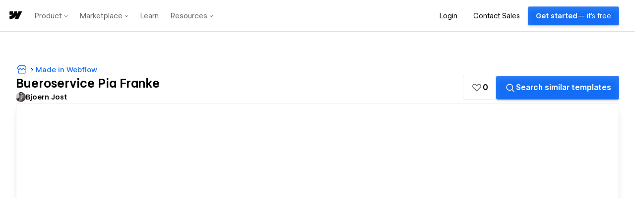

--- FILE ---
content_type: text/html
request_url: https://bsh-pf.webflow.io/
body_size: 3575
content:
<!DOCTYPE html><!-- Last Published: Sun Oct 22 2017 16:52:47 GMT+0000 (UTC) --><html data-wf-domain="bsh-pf.webflow.io" data-wf-page="5874b9c955a6f47d5bb54deb" data-wf-site="5874b43d88edca80580e6451"><head><meta charset="utf-8"/><title>Büroservice Höchstadt</title><meta content="Büroservice Höchstadt" property="og:title"/><meta content="width=device-width, initial-scale=1" name="viewport"/><link href="https://daks2k3a4ib2z.cloudfront.net/5874b43d88edca80580e6451/css/bsh-pf.b67377470.css" rel="stylesheet" type="text/css"/><script src="https://ajax.googleapis.com/ajax/libs/webfont/1.4.7/webfont.js" type="text/javascript"></script><script type="text/javascript">WebFont.load({  google: {    families: ["Exo:100,100italic,200,200italic,300,300italic,400,400italic,500,500italic,600,600italic,700,700italic,800,800italic,900,900italic","Raleway:regular,700:latin,latin-ext","Lora:regular,italic:latin,latin-ext","Kaushan Script:regular:latin,latin-ext"]  }});</script><!--[if lt IE 9]><script src="https://cdnjs.cloudflare.com/ajax/libs/html5shiv/3.7.3/html5shiv.min.js" type="text/javascript"></script><![endif]--><script type="text/javascript">!function(o,c){var n=c.documentElement,t=" w-mod-";n.className+=t+"js",("ontouchstart"in o||o.DocumentTouch&&c instanceof DocumentTouch)&&(n.className+=t+"touch")}(window,document);</script><link href="https://daks2k3a4ib2z.cloudfront.net/5874b43d88edca80580e6451/5920b8a5f6db856bcc2a81ab_favicon-32x32.png" rel="shortcut icon" type="image/x-icon"/><link href="https://daks2k3a4ib2z.cloudfront.net/5874b43d88edca80580e6451/5920b77d749e49546fc2c894_webflow_256.png" rel="apple-touch-icon"/></head><body class="body-class"><div data-collapse="medium" data-animation="default" data-duration="400" data-ix="navbar-show" class="navbar-top w-nav"><div class="w-container"><a href="/" class="brand-2 w-nav-brand"><img src="https://daks2k3a4ib2z.cloudfront.net/5874b43d88edca80580e6451/5920b8e6024ad86ffbd699cb_logo.png" height="50" class="brand-logo"/><h1 class="h1 logo-h1">Büroservice Höchstadt</h1></a><nav role="navigation" class="w-nav-menu"><a href="/" class="nav-link-top w-nav-link">Home</a><a href="/senioren-service" class="nav-link-top w-nav-link">Senioren Service</a><a href="/kontakt" class="nav-link-top w-nav-link">Kontakt</a></nav><div class="w-nav-button"><div class="w-icon-nav-menu"></div></div></div></div><div data-collapse="medium" data-animation="default" data-duration="400" data-ix="navbar" class="navbar-fixed w-nav"><div class="w-container"><a href="#" class="brand w-nav-brand"><img src="https://daks2k3a4ib2z.cloudfront.net/5874b43d88edca80580e6451/5920b8e6024ad86ffbd699cb_logo.png" height="50" class="brand-logo"/><h1 class="h1 logo-h1">Büroservice Höchstadt</h1></a><nav role="navigation" class="w-nav-menu"><a href="/" class="nav-link-top w-nav-link">Home</a><a href="/senioren-service" class="nav-link-top w-nav-link">Senioren Service</a><a href="/kontakt" class="nav-link-top w-nav-link">Kontakt</a></nav><div class="w-nav-button"><div class="w-icon-nav-menu"></div></div></div></div><div class="hero-section"></div><div class="section-global"><div class="container-main-content w-container"><div data-delay="8000" data-animation="slide" data-autoplay="1" data-duration="500" data-infinite="1" class="slider-class w-slider"><div class="w-slider-mask"><div class="w-slide"><div class="w-row"><div class="slider-column-left w-col w-col-6"><h1 class="slider-heading">Flexibel</h1><p class="slider-text">Sie gewinnen durch flexible Arbeitszeiten, wann immer Sie mich benötigen, ob zum Ausgleich von Spitzen, als Urlaubs- und Krankheitsvertretung oder einfach als flexiblen Service</p></div><div class="slider-column-right w-col w-col-6"></div></div></div><div class="w-slide"><div class="w-row"><div class="slider-column-left w-col w-col-6"><h1 class="slider-heading">Produktiv</h1><p class="slider-text">Ihr Gewinn ist die Entlastung im administrativen Bereich, was für Sie und ihr Unternehmen bedeutet, dass Sie sich auf die produktiven Belange konzentrieren können</p></div><div class="slide-2 slider-column-right w-col w-col-6"></div></div></div><div class="w-slide"><div class="w-row"><div class="slider-column-left w-col w-col-6"><h1 class="slider-heading">Keine Fixkosten</h1><p class="slider-text">Im Gegensatz zu festangestelltem Personal entfallen feste Arbeitsentgelte sowie Lohnnebenkosten, Sie bezahlen nur die Leistung, die Sie in Anspruch nehmen</p></div><div class="slide-3 slider-column-right w-col w-col-6"></div></div></div></div><div class="w-slider-arrow-left"><div class="slider-icon-left w-icon-slider-left"></div></div><div class="w-slider-arrow-right"><div class="slider-icon-right w-icon-slider-right"></div></div><div class="w-round w-slider-nav"></div></div><div class="ruler-div"><img src="https://daks2k3a4ib2z.cloudfront.net/5874b43d88edca80580e6451/5874b43d88edca80580e645e_ruler.png" srcset="https://daks2k3a4ib2z.cloudfront.net/5874b43d88edca80580e6451/5874b43d88edca80580e645e_ruler-p-500x74.png 500w, https://daks2k3a4ib2z.cloudfront.net/5874b43d88edca80580e6451/5874b43d88edca80580e645e_ruler-p-800x118.png 800w, https://daks2k3a4ib2z.cloudfront.net/5874b43d88edca80580e6451/5874b43d88edca80580e645e_ruler.png 877w" sizes="(max-width: 479px) 68vw, (max-width: 767px) 71vw, (max-width: 991px) 543px, 702px" class="ruler-image"/></div><div class="leistungen-div"><h1 class="h1">Unsere Leistungen</h1></div><div class="w-row"><div class="leistungen-column-left w-col w-col-6"><div class="leistungen-div-flex"><div class="checkbox-div-flex"><img src="https://daks2k3a4ib2z.cloudfront.net/5874b43d88edca80580e6451/5874b43d88edca80580e6455_Element%203.png" data-ix="show-none" class="checkbox-image"/><img src="https://daks2k3a4ib2z.cloudfront.net/5874b43d88edca80580e6451/5874b43d88edca80580e646b_Element%206.png" data-ix="make-visible-on-load" class="checkbox-empty"/></div><div class="leistung-para-div-flex"><p class="leistungen-paragraph-text">Schreibarbeiten (Serienbriefe, Weihnachtspost, Glückwunschkarten etc.)</p></div></div><div class="leistungen-div-flex"><div class="checkbox-div-flex"><img src="https://daks2k3a4ib2z.cloudfront.net/5874b43d88edca80580e6451/5874b43d88edca80580e6455_Element%203.png" data-ix="show-none" class="checkbox-image"/><img src="https://daks2k3a4ib2z.cloudfront.net/5874b43d88edca80580e6451/5874b43d88edca80580e646b_Element%206.png" data-ix="make-visible-on-load" class="checkbox-empty"/></div><div class="leistung-para-div-flex"><p class="leistungen-paragraph-text">Versand von Informationsmaterial</p></div></div><div class="leistungen-div-flex"><div class="checkbox-div-flex"><img src="https://daks2k3a4ib2z.cloudfront.net/5874b43d88edca80580e6451/5874b43d88edca80580e6455_Element%203.png" data-ix="show-none" class="checkbox-image"/><img src="https://daks2k3a4ib2z.cloudfront.net/5874b43d88edca80580e6451/5874b43d88edca80580e646b_Element%206.png" data-ix="make-visible-on-load" class="checkbox-empty"/></div><div class="leistung-para-div-flex"><p class="leistungen-paragraph-text">Angebotserstellung und Versand</p></div></div><div class="leistungen-div-flex"><div class="checkbox-div-flex"><img src="https://daks2k3a4ib2z.cloudfront.net/5874b43d88edca80580e6451/5874b43d88edca80580e6455_Element%203.png" data-ix="show-none" class="checkbox-image"/><img src="https://daks2k3a4ib2z.cloudfront.net/5874b43d88edca80580e6451/5874b43d88edca80580e646b_Element%206.png" data-ix="make-visible-on-load" class="checkbox-empty"/></div><div class="leistung-para-div-flex"><p class="leistungen-paragraph-text">Rechnungsservice (Überwachung von Kreditoren, Debitoren und des Mahnwesens)</p></div></div><div class="leistungen-div-flex"><div class="checkbox-div-flex"><img src="https://daks2k3a4ib2z.cloudfront.net/5874b43d88edca80580e6451/5874b43d88edca80580e6455_Element%203.png" data-ix="show-none" class="checkbox-image"/><img src="https://daks2k3a4ib2z.cloudfront.net/5874b43d88edca80580e6451/5874b43d88edca80580e646b_Element%206.png" data-ix="make-visible-on-load" class="checkbox-empty"/></div><div class="leistung-para-div-flex"><p class="leistungen-paragraph-text">Kassenbuchführung</p></div></div></div><div class="leistungen-column-right w-col w-col-6"><div class="leistungen-div-flex"><div class="checkbox-div-flex"><img src="https://daks2k3a4ib2z.cloudfront.net/5874b43d88edca80580e6451/5874b43d88edca80580e6455_Element%203.png" data-ix="show-none" class="checkbox-image"/><img src="https://daks2k3a4ib2z.cloudfront.net/5874b43d88edca80580e6451/5874b43d88edca80580e646b_Element%206.png" data-ix="make-visible-on-load" class="checkbox-empty"/></div><div class="leistung-para-div-flex"><p class="leistungen-paragraph-text">Aufbau &amp; Verwaltung von Kundenkarteien</p></div></div><div class="leistungen-div-flex"><div class="checkbox-div-flex"><img src="https://daks2k3a4ib2z.cloudfront.net/5874b43d88edca80580e6451/5874b43d88edca80580e6455_Element%203.png" data-ix="show-none" class="checkbox-image"/><img src="https://daks2k3a4ib2z.cloudfront.net/5874b43d88edca80580e6451/5874b43d88edca80580e646b_Element%206.png" data-ix="make-visible-on-load" class="checkbox-empty"/></div><div class="leistung-para-div-flex"><p class="leistungen-paragraph-text">Aufgabenübernahme auf dem Bereich Business As Ususal (nach Ihren Vorgaben und Wünschen)</p></div></div><div class="leistungen-div-flex"><div class="checkbox-div-flex"><img src="https://daks2k3a4ib2z.cloudfront.net/5874b43d88edca80580e6451/5874b43d88edca80580e6455_Element%203.png" data-ix="show-none" class="checkbox-image"/><img src="https://daks2k3a4ib2z.cloudfront.net/5874b43d88edca80580e6451/5874b43d88edca80580e646b_Element%206.png" data-ix="make-visible-on-load" class="checkbox-empty"/></div><div class="leistung-para-div-flex"><p class="leistungen-paragraph-text">Erstellung von Präsentationen für Vorträge, Schulungen oder Meetings</p></div></div><div class="leistungen-div-flex"><div class="checkbox-div-flex"><img src="https://daks2k3a4ib2z.cloudfront.net/5874b43d88edca80580e6451/5874b43d88edca80580e6455_Element%203.png" data-ix="show-none" class="checkbox-image"/><img src="https://daks2k3a4ib2z.cloudfront.net/5874b43d88edca80580e6451/5874b43d88edca80580e646b_Element%206.png" data-ix="make-visible-on-load" class="checkbox-empty"/></div><div class="leistung-para-div-flex"><p class="leistungen-paragraph-text">Erstellung von Excel Dateien</p></div></div><div class="leistungen-div-flex"><div class="checkbox-div-flex"><img src="https://daks2k3a4ib2z.cloudfront.net/5874b43d88edca80580e6451/5874b43d88edca80580e6455_Element%203.png" data-ix="show-none" class="checkbox-image"/><img src="https://daks2k3a4ib2z.cloudfront.net/5874b43d88edca80580e6451/5874b43d88edca80580e646b_Element%206.png" data-ix="make-visible-on-load" class="checkbox-empty"/></div><div class="leistung-para-div-flex"><p class="leistungen-paragraph-text">Organisation von Meetings und Geschäftsreisen</p></div></div></div></div><div class="rubber-div"><img src="https://daks2k3a4ib2z.cloudfront.net/5874b43d88edca80580e6451/5874b43d88edca80580e6459_rubber.png" class="rubber-image"/></div><div class="pencil-div"><img src="https://daks2k3a4ib2z.cloudfront.net/5874b43d88edca80580e6451/5874b43d88edca80580e645d_pencil.png" srcset="https://daks2k3a4ib2z.cloudfront.net/5874b43d88edca80580e6451/5874b43d88edca80580e645d_pencil-p-500x49.png 500w, https://daks2k3a4ib2z.cloudfront.net/5874b43d88edca80580e6451/5874b43d88edca80580e645d_pencil.png 679w" sizes="(max-width: 479px) 68vw, (max-width: 767px) 71vw, (max-width: 991px) 543px, 702px" class="pencil-image"/></div><div class="preise-div"><h1 class="h1">Preise</h1><div class="trennstrich-div"></div><div class="preise-div-flex"><div class="w-row"><div class="w-col w-col-4"><div class="preise-div-column"><div class="preise-fontawesome"></div><p class="leistungen-paragraph-text shadow zentriert">Tätigkeiten im Büro des Kunden</p><p class="leistungen-paragraph-text shadow zentriert">40,00 € / Stunde</p></div></div><div class="w-col w-col-4"><div class="preise-div-column"><div class="preise-fontawesome"></div><p class="leistungen-paragraph-text shadow zentriert">Tätigkeiten in unseren Räumlichkeiten</p><p class="leistungen-paragraph-text shadow zentriert">35,00 € / Stunde</p></div></div><div class="w-col w-col-4"><div class="preise-div-column"><div class="preise-fontawesome"></div><p class="leistungen-paragraph-text shadow zentriert">Monatspauschale bis zu 25 Stunden mtl.</p><p class="leistungen-paragraph-text shadow zentriert">750,00 € / Monat</p></div></div></div><div class="preise-div-infotext"><p class="leistungen-paragraph-text shadow">Alle Preise verstehen sich zzgl. Material, Porto und Entgelt für Kilometer.<br/>
<br/>
Bitte beachten Sie, dass ich ein Kleinstunternehmen gem. § 19 UstG bin und somit die MwSt. nicht gesondert ausweise.</p></div></div></div></div></div><div class="spacer-section"></div><div class="footer section-global"><div class="footer-container w-container"><div class="w-row"><div class="footer-columns w-col w-col-4 w-col-medium-4"><h3 class="h3">Büroservice Höchstadt</h3><h4 class="h4">Pia Franke</h4><div class="footer-div-fontawesome"><div><div class="fontawesome-icon"></div></div><div><p class="footer-paragraph">An den drei Kreuzen 9<br/>91315 Höchstadt / Aisch</p></div></div><div class="footer-div-fontawesome"><div><div class="fontawesome-icon"></div></div><div><a href="tel:+4917661394890" class="footer-paragraph link-text">+49 176 61394890</a></div></div><div class="footer-div-fontawesome"><div><div class="fontawesome-icon"></div></div><div><a href="mailto:info@bueroservice-hoechstadt.de?subject=Kontakt%20via%20Webseite" class="footer-paragraph link-text">info@bueroservice-hoechstadt.de</a></div></div></div><div class="footer-columns shopping w-col w-col-4 w-col-medium-4"><a href="http://sweet-trolley.com/de/rezepte/die-perfekten-muffins" target="_blank" class="footer-link-block w-inline-block"><h3 class="footer-header h3">Shopping</h3></a></div><div class="footer-columns navi w-col w-col-4 w-col-medium-4"><div data-collapse="none" data-animation="default" data-duration="400" class="footer-navbar w-nav"><div class="w-container"><nav role="navigation" class="navbar-footer w-nav-menu"><h3 class="footer-header h3">Navigation</h3><a href="/" class="nav-link-footer w-nav-link">Home</a><a href="/senioren-service" class="nav-link-footer w-nav-link">Senioren Service</a><a href="/kontakt" class="nav-link-footer w-nav-link">Kontakt</a><a href="/impressum" class="nav-link-footer w-nav-link">Impressum &amp; Datenschutz</a></nav><div class="w-nav-button"><div class="w-icon-nav-menu"></div></div></div></div><div class="social-icon-div"><div class="w-widget w-widget-facebook"><iframe src="//www.facebook.com/plugins/like.php?href=http%3A%2F%2Fwww.bueroservice-hoechstadt.de&amp;layout=button_count&amp;locale=de_DE&amp;action=like&amp;show_faces=false&amp;share=false" scrolling="no" frameborder="0" allowtransparency="true" style="border: none; overflow: hidden; width: 225px; height: 35px;"></iframe></div></div></div></div></div></div><div class="section-global"><div class="w-container"><div class="w-row"><div class="w-col w-col-6"></div><div class="copyright-column w-clearfix w-col w-col-6"><a href="mailto:bjost@villagecomputers.de?subject=Kontakt%20via%20BSH-PF" class="copyright">© Village Computers 2017</a></div></div></div></div><script src="https://ajax.googleapis.com/ajax/libs/jquery/2.2.0/jquery.min.js" type="text/javascript"></script><script src="https://daks2k3a4ib2z.cloudfront.net/5874b43d88edca80580e6451/js/bsh-pf.250242492.js" type="text/javascript"></script><!--[if lte IE 9]><script src="//cdnjs.cloudflare.com/ajax/libs/placeholders/3.0.2/placeholders.min.js"></script><![endif]--></body></html>

--- FILE ---
content_type: text/html
request_url: https://tzm.px-cloud.net/ns?c=f52df6c0-e467-11f0-bdd5-9d7cc2a0df6a
body_size: 168
content:
dNJB1RE7N9isB5EKPGQWOIhlKcb8pqtdd2RO1RZahB4rLZaeCmZcctkLgG3r7VzbmWuzn87YTQ_kImlJHq_C-ZZRxfa5MT0Een_o3gC6p05vPXGr_xXFqSHIGOfq_ogsu3Kc1CX3rm94IXECs_POQJTgfpxW2lAuC0I93g==

--- FILE ---
content_type: text/css
request_url: https://daks2k3a4ib2z.cloudfront.net/5874b43d88edca80580e6451/css/bsh-pf.b67377470.css
body_size: 11371
content:
/* Generated on: Sun Oct 22 2017 16:52:47 GMT+0000 (UTC) */
/* ==========================================================================
   normalize.css v3.0.3 | MIT License | github.com/necolas/normalize.css 
   ========================================================================== */
/*! normalize.css v3.0.3 | MIT License | github.com/necolas/normalize.css */html{font-family:sans-serif;-ms-text-size-adjust:100%;-webkit-text-size-adjust:100%}body{margin:0}article,aside,details,figcaption,figure,footer,header,hgroup,main,menu,nav,section,summary{display:block}audio,canvas,progress,video{display:inline-block;vertical-align:baseline}audio:not([controls]){display:none;height:0}[hidden],template{display:none}a{background-color:transparent}a:active,a:hover{outline:0}abbr[title]{border-bottom:1px dotted}b,strong{font-weight:bold}dfn{font-style:italic}h1{font-size:2em;margin:.67em 0}mark{background:#ff0;color:#000}small{font-size:80%}sub,sup{font-size:75%;line-height:0;position:relative;vertical-align:baseline}sup{top:-0.5em}sub{bottom:-0.25em}img{border:0}svg:not(:root){overflow:hidden}figure{margin:1em 40px}hr{box-sizing:content-box;height:0}pre{overflow:auto}code,kbd,pre,samp{font-family:monospace,monospace;font-size:1em}button,input,optgroup,select,textarea{color:inherit;font:inherit;margin:0}button{overflow:visible}button,select{text-transform:none}button,html input[type="button"],input[type="reset"]{-webkit-appearance:button;cursor:pointer}button[disabled],html input[disabled]{cursor:default}button::-moz-focus-inner,input::-moz-focus-inner{border:0;padding:0}input{line-height:normal}input[type="checkbox"],input[type="radio"]{box-sizing:border-box;padding:0}input[type="number"]::-webkit-inner-spin-button,input[type="number"]::-webkit-outer-spin-button{height:auto}input[type="search"]{-webkit-appearance:textfield}input[type="search"]::-webkit-search-cancel-button,input[type="search"]::-webkit-search-decoration{-webkit-appearance:none}fieldset{border:1px solid #c0c0c0;margin:0 2px;padding:.35em .625em .75em}legend{border:0;padding:0}textarea{overflow:auto}optgroup{font-weight:bold}table{border-collapse:collapse;border-spacing:0}td,th{padding:0}

/* ==========================================================================
   Start of base Webflow CSS - If you're looking for some ultra-clean CSS, skip the boilerplate and see the unminified code below.
   ========================================================================== */
@font-face{font-family:'webflow-icons';src:url([data-uri]) format('truetype'),url([data-uri]) format('woff');font-weight:normal;font-style:normal}[class^="w-icon-"],[class*=" w-icon-"]{font-family:'webflow-icons';speak:none;font-style:normal;font-weight:normal;font-variant:normal;text-transform:none;line-height:1;-webkit-font-smoothing:antialiased;-moz-osx-font-smoothing:grayscale}.w-icon-slider-right:before{content:"\e600"}.w-icon-slider-left:before{content:"\e601"}.w-icon-nav-menu:before{content:"\e602"}.w-icon-arrow-down:before,.w-icon-dropdown-toggle:before{content:"\e603"}*{-webkit-box-sizing:border-box;-moz-box-sizing:border-box;box-sizing:border-box}html{height:100%}body{margin:0;min-height:100%;background-color:#fff;font-family:Arial,sans-serif;font-size:14px;line-height:20px;color:#333}img{max-width:100%;vertical-align:middle;display:inline-block}html.w-mod-touch *{background-attachment:scroll !important}.w-block{display:block}.w-inline-block{max-width:100%;display:inline-block}.w-clearfix:before,.w-clearfix:after{content:" ";display:table}.w-clearfix:after{clear:both}.w-hidden{display:none}.w-button{display:inline-block;padding:9px 15px;background-color:#3898EC;color:white;border:0;line-height:inherit;text-decoration:none;cursor:pointer;border-radius:0}input.w-button{-webkit-appearance:button}html[data-w-dynpage] [data-w-cloak]{color:transparent !important}.w-webflow-badge,.w-webflow-badge *{position:static;left:auto;top:auto;right:auto;bottom:auto;z-index:auto;display:block;visibility:visible;overflow:visible;overflow-x:visible;overflow-y:visible;box-sizing:border-box;width:auto;height:auto;max-height:none;max-width:none;min-height:0;min-width:0;margin:0;padding:0;float:none;clear:none;border:0 none transparent;border-radius:0;background:none;background-image:none;background-position:0 0;background-size:auto auto;background-repeat:repeat;background-origin:padding-box;background-clip:border-box;background-attachment:scroll;background-color:transparent;box-shadow:none;opacity:1;transform:none;transition:none;direction:ltr;font-family:inherit;font-weight:inherit;color:inherit;font-size:inherit;line-height:inherit;font-style:inherit;font-variant:inherit;text-align:inherit;letter-spacing:inherit;text-decoration:inherit;text-indent:0;text-transform:inherit;list-style-type:disc;text-shadow:none;font-smoothing:auto;vertical-align:baseline;cursor:inherit;white-space:inherit;word-break:normal;word-spacing:normal;word-wrap:normal}.w-webflow-badge{position:fixed !important;display:inline-block !important;visibility:visible !important;z-index:2147483647 !important;top:auto !important;right:12px !important;bottom:12px !important;left:auto !important;color:#AAADB0 !important;background-color:#fff !important;border-radius:3px !important;padding:6px 8px 6px 6px !important;font-size:12px !important;opacity:1 !important;line-height:14px !important;text-decoration:none !important;transform:none !important;margin:0 !important;width:auto !important;height:auto !important;overflow:visible !important;white-space:nowrap;box-shadow:0 0 0 1px rgba(0,0,0,0.1),0 1px 3px rgba(0,0,0,0.1)}.w-webflow-badge>img{display:inline-block !important;visibility:visible !important;opacity:1 !important;vertical-align:middle !important}h1,h2,h3,h4,h5,h6{font-weight:bold;margin-bottom:10px}h1{font-size:38px;line-height:44px;margin-top:20px}h2{font-size:32px;line-height:36px;margin-top:20px}h3{font-size:24px;line-height:30px;margin-top:20px}h4{font-size:18px;line-height:24px;margin-top:10px}h5{font-size:14px;line-height:20px;margin-top:10px}h6{font-size:12px;line-height:18px;margin-top:10px}p{margin-top:0;margin-bottom:10px}blockquote{margin:0 0 10px 0;padding:10px 20px;border-left:5px solid #E2E2E2;font-size:18px;line-height:22px}figure{margin:0;margin-bottom:10px}figcaption{margin-top:5px;text-align:center}ul,ol{margin-top:0;margin-bottom:10px;padding-left:40px}.w-list-unstyled{padding-left:0;list-style:none}.w-embed:before,.w-embed:after{content:" ";display:table}.w-embed:after{clear:both}.w-video{width:100%;position:relative;padding:0}.w-video iframe,.w-video object,.w-video embed{position:absolute;top:0;left:0;width:100%;height:100%}fieldset{padding:0;margin:0;border:0}button,html input[type="button"],input[type="reset"]{border:0;cursor:pointer;-webkit-appearance:button}.w-form{margin:0 0 15px}.w-form-done{display:none;padding:20px;text-align:center;background-color:#dddddd}.w-form-fail{display:none;margin-top:10px;padding:10px;background-color:#ffdede}label{display:block;margin-bottom:5px;font-weight:bold}.w-input,.w-select{display:block;width:100%;height:38px;padding:8px 12px;margin-bottom:10px;font-size:14px;line-height:1.42857143;color:#333333;vertical-align:middle;background-color:#ffffff;border:1px solid #cccccc}.w-input:-moz-placeholder,.w-select:-moz-placeholder{color:#999}.w-input::-moz-placeholder,.w-select::-moz-placeholder{color:#999;opacity:1}.w-input:-ms-input-placeholder,.w-select:-ms-input-placeholder{color:#999}.w-input::-webkit-input-placeholder,.w-select::-webkit-input-placeholder{color:#999}.w-input:focus,.w-select:focus{border-color:#3898EC;outline:0}.w-input[disabled],.w-select[disabled],.w-input[readonly],.w-select[readonly],fieldset[disabled] .w-input,fieldset[disabled] .w-select{cursor:not-allowed;background-color:#eeeeee}textarea.w-input,textarea.w-select{height:auto}.w-select{background-image:-webkit-linear-gradient(white 0, #f3f3f3 100%);background-image:linear-gradient(white 0, #f3f3f3 100%)}.w-select[multiple]{height:auto}.w-form-label{display:inline-block;cursor:pointer;font-weight:normal;margin-bottom:0}.w-checkbox,.w-radio{display:block;margin-bottom:5px;padding-left:20px}.w-checkbox:before,.w-radio:before,.w-checkbox:after,.w-radio:after{content:" ";display:table}.w-checkbox:after,.w-radio:after{clear:both}.w-checkbox-input,.w-radio-input{margin:4px 0 0;margin-top:1px \9;line-height:normal;float:left;margin-left:-20px}.w-radio-input{margin-top:3px}.w-container{margin-left:auto;margin-right:auto;max-width:940px}.w-container:before,.w-container:after{content:" ";display:table}.w-container:after{clear:both}.w-container .w-row{margin-left:-10px;margin-right:-10px}.w-row:before,.w-row:after{content:" ";display:table}.w-row:after{clear:both}.w-row .w-row{margin-left:0;margin-right:0}.w-col{position:relative;float:left;width:100%;min-height:1px;padding-left:10px;padding-right:10px}.w-col .w-col{padding-left:0;padding-right:0}.w-col-1{width:8.33333333%}.w-col-2{width:16.66666667%}.w-col-3{width:25%}.w-col-4{width:33.33333333%}.w-col-5{width:41.66666667%}.w-col-6{width:50%}.w-col-7{width:58.33333333%}.w-col-8{width:66.66666667%}.w-col-9{width:75%}.w-col-10{width:83.33333333%}.w-col-11{width:91.66666667%}.w-col-12{width:100%}.w-hidden-main{display:none !important}@media screen and (max-width:991px){.w-container{max-width:728px}.w-hidden-main{display:inherit !important}.w-hidden-medium{display:none !important}.w-col-medium-1{width:8.33333333%}.w-col-medium-2{width:16.66666667%}.w-col-medium-3{width:25%}.w-col-medium-4{width:33.33333333%}.w-col-medium-5{width:41.66666667%}.w-col-medium-6{width:50%}.w-col-medium-7{width:58.33333333%}.w-col-medium-8{width:66.66666667%}.w-col-medium-9{width:75%}.w-col-medium-10{width:83.33333333%}.w-col-medium-11{width:91.66666667%}.w-col-medium-12{width:100%}.w-col-stack{width:100%;left:auto;right:auto}}@media screen and (max-width:767px){.w-hidden-main{display:inherit !important}.w-hidden-medium{display:inherit !important}.w-hidden-small{display:none !important}.w-row,.w-container .w-row{margin-left:0;margin-right:0}.w-col{width:100%;left:auto;right:auto}.w-col-small-1{width:8.33333333%}.w-col-small-2{width:16.66666667%}.w-col-small-3{width:25%}.w-col-small-4{width:33.33333333%}.w-col-small-5{width:41.66666667%}.w-col-small-6{width:50%}.w-col-small-7{width:58.33333333%}.w-col-small-8{width:66.66666667%}.w-col-small-9{width:75%}.w-col-small-10{width:83.33333333%}.w-col-small-11{width:91.66666667%}.w-col-small-12{width:100%}}@media screen and (max-width:479px){.w-container{max-width:none}.w-hidden-main{display:inherit !important}.w-hidden-medium{display:inherit !important}.w-hidden-small{display:inherit !important}.w-hidden-tiny{display:none !important}.w-col{width:100%}.w-col-tiny-1{width:8.33333333%}.w-col-tiny-2{width:16.66666667%}.w-col-tiny-3{width:25%}.w-col-tiny-4{width:33.33333333%}.w-col-tiny-5{width:41.66666667%}.w-col-tiny-6{width:50%}.w-col-tiny-7{width:58.33333333%}.w-col-tiny-8{width:66.66666667%}.w-col-tiny-9{width:75%}.w-col-tiny-10{width:83.33333333%}.w-col-tiny-11{width:91.66666667%}.w-col-tiny-12{width:100%}}.w-widget{position:relative}.w-widget-map{width:100%;height:400px}.w-widget-map label{width:auto;display:inline}.w-widget-map img{max-width:inherit}.w-widget-map .gm-style-iw{width:90% !important;height:auto !important;top:7px !important;left:6% !important;display:inline;text-align:center;overflow:hidden}.w-widget-map .gm-style-iw+div{display:none}.w-widget-twitter{overflow:hidden}.w-widget-twitter-count-shim{display:inline-block;vertical-align:top;position:relative;width:28px;height:20px;text-align:center;background:white;border:#758696 solid 1px;border-radius:3px}.w-widget-twitter-count-shim *{pointer-events:none;-webkit-user-select:none;-moz-user-select:none;-ms-user-select:none;user-select:none}.w-widget-twitter-count-shim .w-widget-twitter-count-inner{position:relative;font-size:15px;line-height:12px;text-align:center;color:#999;font-family:serif}.w-widget-twitter-count-shim .w-widget-twitter-count-clear{position:relative;display:block}.w-widget-twitter-count-shim.w--large{width:36px;height:28px;margin-left:7px}.w-widget-twitter-count-shim.w--large .w-widget-twitter-count-inner{font-size:18px;line-height:18px}.w-widget-twitter-count-shim:not(.w--vertical){margin-left:5px;margin-right:8px}.w-widget-twitter-count-shim:not(.w--vertical).w--large{margin-left:6px}.w-widget-twitter-count-shim:not(.w--vertical):before,.w-widget-twitter-count-shim:not(.w--vertical):after{top:50%;left:0;border:solid transparent;content:" ";height:0;width:0;position:absolute;pointer-events:none}.w-widget-twitter-count-shim:not(.w--vertical):before{border-color:rgba(117,134,150,0);border-right-color:#5d6c7b;border-width:4px;margin-left:-9px;margin-top:-4px}.w-widget-twitter-count-shim:not(.w--vertical).w--large:before{border-width:5px;margin-left:-10px;margin-top:-5px}.w-widget-twitter-count-shim:not(.w--vertical):after{border-color:rgba(255,255,255,0);border-right-color:white;border-width:4px;margin-left:-8px;margin-top:-4px}.w-widget-twitter-count-shim:not(.w--vertical).w--large:after{border-width:5px;margin-left:-9px;margin-top:-5px}.w-widget-twitter-count-shim.w--vertical{width:61px;height:33px;margin-bottom:8px}.w-widget-twitter-count-shim.w--vertical:before,.w-widget-twitter-count-shim.w--vertical:after{top:100%;left:50%;border:solid transparent;content:" ";height:0;width:0;position:absolute;pointer-events:none}.w-widget-twitter-count-shim.w--vertical:before{border-color:rgba(117,134,150,0);border-top-color:#5d6c7b;border-width:5px;margin-left:-5px}.w-widget-twitter-count-shim.w--vertical:after{border-color:rgba(255,255,255,0);border-top-color:white;border-width:4px;margin-left:-4px}.w-widget-twitter-count-shim.w--vertical .w-widget-twitter-count-inner{font-size:18px;line-height:22px}.w-widget-twitter-count-shim.w--vertical.w--large{width:76px}.w-widget-gplus{overflow:hidden}.w-background-video{position:relative;overflow:hidden;height:500px;color:white}.w-background-video>video{background-size:cover;background-position:50% 50%;position:absolute;right:-100%;bottom:-100%;top:-100%;left:-100%;margin:auto;min-width:100%;min-height:100%;z-index:-100}.w-slider{position:relative;height:300px;text-align:center;background:#dddddd;clear:both;-webkit-tap-highlight-color:rgba(0,0,0,0);tap-highlight-color:rgba(0,0,0,0)}.w-slider-mask{position:relative;display:block;overflow:hidden;z-index:1;left:0;right:0;height:100%;white-space:nowrap}.w-slide{position:relative;display:inline-block;vertical-align:top;width:100%;height:100%;white-space:normal;text-align:left}.w-slider-nav{position:absolute;z-index:2;top:auto;right:0;bottom:0;left:0;margin:auto;padding-top:10px;height:40px;text-align:center;-webkit-tap-highlight-color:rgba(0,0,0,0);tap-highlight-color:rgba(0,0,0,0)}.w-slider-nav.w-round>div{border-radius:100%}.w-slider-nav.w-num>div{width:auto;height:auto;padding:.2em .5em;font-size:inherit;line-height:inherit}.w-slider-nav.w-shadow>div{box-shadow:0 0 3px rgba(51,51,51,0.4)}.w-slider-nav-invert{color:#fff}.w-slider-nav-invert>div{background-color:rgba(34,34,34,0.4)}.w-slider-nav-invert>div.w-active{background-color:#222}.w-slider-dot{position:relative;display:inline-block;width:1em;height:1em;background-color:rgba(255,255,255,0.4);cursor:pointer;margin:0 3px .5em;transition:background-color 100ms,color 100ms}.w-slider-dot.w-active{background-color:#fff}.w-slider-arrow-left,.w-slider-arrow-right{position:absolute;width:80px;top:0;right:0;bottom:0;left:0;margin:auto;cursor:pointer;overflow:hidden;color:white;font-size:40px;-webkit-tap-highlight-color:rgba(0,0,0,0);tap-highlight-color:rgba(0,0,0,0);-webkit-user-select:none;-moz-user-select:none;-ms-user-select:none;user-select:none}.w-slider-arrow-left [class^="w-icon-"],.w-slider-arrow-right [class^="w-icon-"],.w-slider-arrow-left [class*=" w-icon-"],.w-slider-arrow-right [class*=" w-icon-"]{position:absolute}.w-slider-arrow-left{z-index:3;right:auto}.w-slider-arrow-right{z-index:4;left:auto}.w-icon-slider-left,.w-icon-slider-right{top:0;right:0;bottom:0;left:0;margin:auto;width:1em;height:1em}.w-dropdown{display:inline-block;position:relative;text-align:left;margin-left:auto;margin-right:auto;z-index:900}.w-dropdown-btn,.w-dropdown-toggle,.w-dropdown-link{position:relative;vertical-align:top;text-decoration:none;color:#222222;padding:20px;text-align:left;margin-left:auto;margin-right:auto;white-space:nowrap}.w-dropdown-toggle{-webkit-user-select:none;-moz-user-select:none;-ms-user-select:none;user-select:none;display:inline-block;cursor:pointer;padding-right:40px}.w-icon-dropdown-toggle{position:absolute;top:0;right:0;bottom:0;margin:auto;margin-right:20px;width:1em;height:1em}.w-dropdown-list{position:absolute;background:#dddddd;display:none;min-width:100%}.w-dropdown-list.w--open{display:block}.w-dropdown-link{padding:10px 20px;display:block;color:#222222}.w-dropdown-link.w--current{color:#0082f3}.w-nav[data-collapse="all"] .w-dropdown,.w-nav[data-collapse="all"] .w-dropdown-toggle{display:block}.w-nav[data-collapse="all"] .w-dropdown-list{position:static}@media screen and (max-width:991px){.w-nav[data-collapse="medium"] .w-dropdown,.w-nav[data-collapse="medium"] .w-dropdown-toggle{display:block}.w-nav[data-collapse="medium"] .w-dropdown-list{position:static}}@media screen and (max-width:767px){.w-nav[data-collapse="small"] .w-dropdown,.w-nav[data-collapse="small"] .w-dropdown-toggle{display:block}.w-nav[data-collapse="small"] .w-dropdown-list{position:static}.w-nav-brand{padding-left:10px}}@media screen and (max-width:479px){.w-nav[data-collapse="tiny"] .w-dropdown,.w-nav[data-collapse="tiny"] .w-dropdown-toggle{display:block}.w-nav[data-collapse="tiny"] .w-dropdown-list{position:static}}.w-lightbox-backdrop{color:#000;cursor:auto;font-family:serif;font-size:medium;font-style:normal;font-variant:normal;font-weight:normal;letter-spacing:normal;line-height:normal;list-style:disc;text-align:start;text-indent:0;text-shadow:none;text-transform:none;visibility:visible;white-space:normal;word-break:normal;word-spacing:normal;word-wrap:normal;position:fixed;top:0;right:0;bottom:0;left:0;color:#fff;font-family:"Helvetica Neue",Helvetica,Ubuntu,"Segoe UI",Verdana,sans-serif;font-size:17px;line-height:1.2;font-weight:300;text-align:center;background:rgba(0,0,0,0.9);z-index:2000;outline:0;opacity:0;-webkit-user-select:none;-moz-user-select:none;-ms-user-select:none;-webkit-tap-highlight-color:transparent;-webkit-transform:translate(0, 0)}.w-lightbox-backdrop,.w-lightbox-container{height:100%;overflow:auto;-webkit-overflow-scrolling:touch}.w-lightbox-content{position:relative;height:100vh;overflow:hidden}.w-lightbox-view{position:absolute;width:100vw;height:100vh;opacity:0}.w-lightbox-view:before{content:"";height:100vh}.w-lightbox-group,.w-lightbox-group .w-lightbox-view,.w-lightbox-group .w-lightbox-view:before{height:86vh}.w-lightbox-frame,.w-lightbox-view:before{display:inline-block;vertical-align:middle}.w-lightbox-figure{position:relative;margin:0}.w-lightbox-group .w-lightbox-figure{cursor:pointer}.w-lightbox-img{width:auto;height:auto;max-width:none}.w-lightbox-image{display:block;float:none;max-width:100vw;max-height:100vh}.w-lightbox-group .w-lightbox-image{max-height:86vh}.w-lightbox-caption{position:absolute;right:0;bottom:0;left:0;padding:.5em 1em;background:rgba(0,0,0,0.4);text-align:left;text-overflow:ellipsis;white-space:nowrap;overflow:hidden}.w-lightbox-embed{position:absolute;top:0;right:0;bottom:0;left:0;width:100%;height:100%}.w-lightbox-control{position:absolute;top:0;width:4em;background-size:24px;background-repeat:no-repeat;background-position:center;cursor:pointer;-webkit-transition:all .3s;transition:all .3s}.w-lightbox-left{display:none;bottom:0;left:0;background-image:url("[data-uri]")}.w-lightbox-right{display:none;right:0;bottom:0;background-image:url("[data-uri]")}.w-lightbox-close{right:0;height:2.6em;background-image:url("[data-uri]");background-size:18px}.w-lightbox-strip{padding:0 1vh;line-height:0;white-space:nowrap;overflow-x:auto;overflow-y:hidden}.w-lightbox-item{display:inline-block;width:10vh;padding:2vh 1vh;box-sizing:content-box;cursor:pointer;-webkit-transform:translate3d(0, 0, 0)}.w-lightbox-active{opacity:.3}.w-lightbox-thumbnail{position:relative;height:10vh;background:#222;overflow:hidden}.w-lightbox-thumbnail-image{position:absolute;top:0;left:0}.w-lightbox-thumbnail .w-lightbox-tall{top:50%;width:100%;-webkit-transform:translate(0, -50%);-ms-transform:translate(0, -50%);transform:translate(0, -50%)}.w-lightbox-thumbnail .w-lightbox-wide{left:50%;height:100%;-webkit-transform:translate(-50%, 0);-ms-transform:translate(-50%, 0);transform:translate(-50%, 0)}.w-lightbox-spinner{position:absolute;top:50%;left:50%;box-sizing:border-box;width:40px;height:40px;margin-top:-20px;margin-left:-20px;border:5px solid rgba(0,0,0,0.4);border-radius:50%;-webkit-animation:spin .8s infinite linear;animation:spin .8s infinite linear}.w-lightbox-spinner:after{content:"";position:absolute;top:-4px;right:-4px;bottom:-4px;left:-4px;border:3px solid transparent;border-bottom-color:#fff;border-radius:50%}.w-lightbox-hide{display:none}.w-lightbox-noscroll{overflow:hidden}@media (min-width:768px){.w-lightbox-content{height:96vh;margin-top:2vh}.w-lightbox-view,.w-lightbox-view:before{height:96vh}.w-lightbox-group,.w-lightbox-group .w-lightbox-view,.w-lightbox-group .w-lightbox-view:before{height:84vh}.w-lightbox-image{max-width:96vw;max-height:96vh}.w-lightbox-group .w-lightbox-image{max-width:82.3vw;max-height:84vh}.w-lightbox-left,.w-lightbox-right{display:block;opacity:.5}.w-lightbox-close{opacity:.8}.w-lightbox-control:hover{opacity:1}}.w-lightbox-inactive,.w-lightbox-inactive:hover{opacity:0}.w-richtext:before,.w-richtext:after{content:" ";display:table}.w-richtext:after{clear:both}.w-richtext ol,.w-richtext ul{overflow:hidden}.w-richtext .w-richtext-figure-selected.w-richtext-figure-type-video div:before,.w-richtext .w-richtext-figure-selected[data-rt-type="video"] div:before{outline:2px solid #2895f7}.w-richtext .w-richtext-figure-selected.w-richtext-figure-type-image div,.w-richtext .w-richtext-figure-selected[data-rt-type="image"] div{outline:2px solid #2895f7}.w-richtext figure.w-richtext-figure-type-video>div:before,.w-richtext figure[data-rt-type="video"]>div:before{content:'';position:absolute;display:none;left:0;top:0;right:0;bottom:0;z-index:1}.w-richtext figure{position:relative;max-width:60%}.w-richtext figure>div:before{cursor:default !important}.w-richtext figure img{width:100%}.w-richtext figure figcaption.w-richtext-figcaption-placeholder{opacity:.6}.w-richtext figure div{font-size:0;color:transparent}.w-richtext figure.w-richtext-figure-type-image,.w-richtext figure[data-rt-type="image"]{display:table}.w-richtext figure.w-richtext-figure-type-image>div,.w-richtext figure[data-rt-type="image"]>div{display:inline-block}.w-richtext figure.w-richtext-figure-type-image>figcaption,.w-richtext figure[data-rt-type="image"]>figcaption{display:table-caption;caption-side:bottom}.w-richtext figure.w-richtext-figure-type-video,.w-richtext figure[data-rt-type="video"]{width:60%;height:0}.w-richtext figure.w-richtext-figure-type-video iframe,.w-richtext figure[data-rt-type="video"] iframe{position:absolute;top:0;left:0;width:100%;height:100%}.w-richtext figure.w-richtext-figure-type-video>div,.w-richtext figure[data-rt-type="video"]>div{width:100%}.w-richtext figure.w-richtext-align-center{margin-right:auto;margin-left:auto;clear:both}.w-richtext figure.w-richtext-align-center.w-richtext-figure-type-image>div,.w-richtext figure.w-richtext-align-center[data-rt-type="image"]>div{max-width:100%}.w-richtext figure.w-richtext-align-normal{clear:both}.w-richtext figure.w-richtext-align-fullwidth{width:100%;max-width:100%;text-align:center;clear:both;display:block;margin-right:auto;margin-left:auto}.w-richtext figure.w-richtext-align-fullwidth>div{display:inline-block;padding-bottom:inherit}.w-richtext figure.w-richtext-align-fullwidth>figcaption{display:block}.w-richtext figure.w-richtext-align-floatleft{float:left;margin-right:15px;clear:none}.w-richtext figure.w-richtext-align-floatright{float:right;margin-left:15px;clear:none}.w-nav{position:relative;background:#dddddd;z-index:1000}.w-nav:before,.w-nav:after{content:" ";display:table}.w-nav:after{clear:both}.w-nav-brand{position:relative;float:left;text-decoration:none;color:#333333}.w-nav-link{position:relative;display:inline-block;vertical-align:top;text-decoration:none;color:#222222;padding:20px;text-align:left;margin-left:auto;margin-right:auto}.w-nav-link.w--current{color:#0082f3}.w-nav-menu{position:relative;float:right}.w--nav-menu-open{display:block !important;position:absolute;top:100%;left:0;right:0;background:#C8C8C8;text-align:center;overflow:visible;min-width:200px}.w--nav-link-open{display:block;position:relative}.w-nav-overlay{position:absolute;overflow:hidden;display:none;top:100%;left:0;right:0;width:100%}.w-nav-overlay .w--nav-menu-open{top:0}.w-nav[data-animation="over-left"] .w-nav-overlay{width:auto}.w-nav[data-animation="over-left"] .w-nav-overlay,.w-nav[data-animation="over-left"] .w--nav-menu-open{right:auto;z-index:1;top:0}.w-nav[data-animation="over-right"] .w-nav-overlay{width:auto}.w-nav[data-animation="over-right"] .w-nav-overlay,.w-nav[data-animation="over-right"] .w--nav-menu-open{left:auto;z-index:1;top:0}.w-nav-button{position:relative;float:right;padding:18px;font-size:24px;display:none;cursor:pointer;-webkit-tap-highlight-color:rgba(0,0,0,0);tap-highlight-color:rgba(0,0,0,0);-webkit-user-select:none;-moz-user-select:none;-ms-user-select:none;user-select:none}.w-nav-button.w--open{background-color:#C8C8C8;color:white}.w-nav[data-collapse="all"] .w-nav-menu{display:none}.w-nav[data-collapse="all"] .w-nav-button{display:block}@media screen and (max-width:991px){.w-nav[data-collapse="medium"] .w-nav-menu{display:none}.w-nav[data-collapse="medium"] .w-nav-button{display:block}}@media screen and (max-width:767px){.w-nav[data-collapse="small"] .w-nav-menu{display:none}.w-nav[data-collapse="small"] .w-nav-button{display:block}.w-nav-brand{padding-left:10px}}@media screen and (max-width:479px){.w-nav[data-collapse="tiny"] .w-nav-menu{display:none}.w-nav[data-collapse="tiny"] .w-nav-button{display:block}}.w-tabs{position:relative}.w-tabs:before,.w-tabs:after{content:" ";display:table}.w-tabs:after{clear:both}.w-tab-menu{position:relative}.w-tab-link{position:relative;display:inline-block;vertical-align:top;text-decoration:none;padding:9px 30px;text-align:left;cursor:pointer;color:#222222;background-color:#dddddd}.w-tab-link.w--current{background-color:#C8C8C8}.w-tab-content{position:relative;display:block;overflow:hidden}.w-tab-pane{position:relative;display:none}.w--tab-active{display:block}@media screen and (max-width:479px){.w-tab-link{display:block}}.w-ix-emptyfix:after{content:""}@keyframes spin{0%{transform:rotate(0deg)}100%{transform:rotate(360deg)}}.w-dyn-empty{padding:10px;background-color:#dddddd}.w-dyn-bind-empty{display:none !important}.w-condition-invisible{display:none !important}

/* ==========================================================================
   Start of custom Webflow CSS
   ========================================================================== */
a {
  color: #687d77;
  text-decoration: underline;
}

.navbar-top {
  padding-bottom: 10px;
  background-color: transparent;
}

.navbar-top.navbar-fixed {
  position: fixed;
  left: 0px;
  top: 0px;
  right: 0px;
  z-index: 3000;
  background-color: #ecebf0;
}

.section-global {
  padding-right: 20px;
  padding-left: 20px;
  font-size: 18px;
  line-height: 20px;
}

.section-global.footer {
  margin-left: 0px;
  padding-top: 20px;
  padding-bottom: 20px;
  border-top: 1px solid #353129;
  border-bottom: 2px solid #353129;
  background-image: -webkit-linear-gradient(270deg, #ecebf0, #ecebf0);
  background-image: linear-gradient(180deg, #ecebf0, #ecebf0);
  box-shadow: 0 1px 3px 1px #484a47;
}

.spacer-section {
  height: 30px;
}

.body-class {
  background-color: transparent;
  background-image: -webkit-radial-gradient(circle farthest-corner at 50% 50%, rgba(236, 235, 240, .76), hsla(163, 9%, 45%, .64)), url("http://uploads.webflow.com/5874b43d88edca80580e6451/5874b43d88edca80580e6461_pexels-photo-185348_1920.jpeg");
  background-image: radial-gradient(circle farthest-corner at 50% 50%, rgba(236, 235, 240, .76), hsla(163, 9%, 45%, .64)), url("http://uploads.webflow.com/5874b43d88edca80580e6451/5874b43d88edca80580e6461_pexels-photo-185348_1920.jpeg");
  background-position: 0px 0px, 46% 0px;
  background-size: auto, 3500px;
  background-repeat: repeat, no-repeat;
  background-attachment: scroll, fixed;
  font-family: Lora, sans-serif;
  color: #353129;
  font-size: 16px;
  line-height: 18px;
}

.container-main-content {
  padding-bottom: 30px;
  border: 2px solid #687d77;
  background-color: rgba(236, 235, 240, .64);
  box-shadow: 1px 1px 9px 0 #000;
}

.footer-columns {
  height: 280px;
  padding-right: 29px;
  padding-left: 60px;
  background-image: url("http://uploads.webflow.com/5874b43d88edca80580e6451/5874b43d88edca80580e645a_post-it-300px.png");
  background-position: 50% 0px;
  background-size: contain;
  background-repeat: no-repeat;
}

.footer-columns.shopping {
  right: 5px;
  background-image: url("http://uploads.webflow.com/5874b43d88edca80580e6451/5874b43d88edca80580e646c_post-it-shopping.png");
  background-size: contain;
}

.footer-columns.navi {
  right: 10px;
}

.copyright {
  margin-top: 20px;
  float: right;
  font-family: Exo, sans-serif;
  color: #fff;
  text-align: right;
  text-decoration: none;
  text-shadow: 0 1px 0 #000;
}

.nav-link-top {
  position: static;
  margin-top: 15px;
  -webkit-transition: color 200ms ease;
  transition: color 200ms ease;
  font-family: Raleway, sans-serif;
  font-weight: 700;
}

.nav-link-top:hover {
  color: #c1ce96;
}

.nav-link-top.w--current {
  color: #687d77;
}

.slider-class {
  height: 350px;
  background-color: transparent;
}

.slider-heading {
  display: block;
  margin-top: 70px;
  margin-left: 80px;
  font-family: 'Kaushan Script', sans-serif;
  text-align: left;
}

.slider-column-right {
  display: block;
  height: 300px;
  margin-top: 50px;
  background-image: url("http://uploads.webflow.com/5874b43d88edca80580e6451/5874b43d88edca80580e6463_coffee2.png");
  background-position: 50% 50%;
  background-size: 323px;
  background-repeat: no-repeat;
}

.slider-column-right.slide-2 {
  height: 300px;
  background-image: url("http://uploads.webflow.com/5874b43d88edca80580e6451/5874b43d88edca80580e6462_coffee3.png");
  background-position: 50% 50%;
  background-size: 324px;
  background-repeat: no-repeat;
}

.slider-column-right.slide-3 {
  background-image: url("http://uploads.webflow.com/5874b43d88edca80580e6451/5874b43d88edca80580e6458_coffeering2.png");
  background-position: 50% 50%;
  background-size: 190px;
  background-repeat: no-repeat;
}

.slider-column-right.kontakt-slide-1 {
  background-image: url("http://uploads.webflow.com/5874b43d88edca80580e6451/5874bbb488edca80580e71f1_pf2.png");
  background-position: 50% 50%;
  background-size: contain;
  background-repeat: no-repeat;
}

.slider-text {
  margin-top: 20px;
  margin-left: 80px;
  font-size: 22px;
  line-height: 26px;
}

.leistungen-div {
  padding-right: 20px;
  padding-left: 20px;
}

.contact-form {
  margin-right: 20px;
  margin-left: 20px;
  padding: 10px 30px 30px;
  background-image: url("http://uploads.webflow.com/5874b43d88edca80580e6451/5874b43d88edca80580e6465_paper-yellow.jpg");
  background-position: 50% -57px;
  background-size: 700px;
}

.form-label {
  width: 30%;
  float: none;
  clear: right;
}

.form-field {
  position: static;
  left: 0px;
  bottom: 0px;
  overflow: auto;
  width: 78%;
  height: 30px;
  float: right;
  clear: right;
  background-color: transparent;
  text-align: left;
}

.h2 {
  font-family: 'Kaushan Script', sans-serif;
}

.h2.contact-heading {
  margin-bottom: 30px;
}

.h3 {
  font-family: 'Kaushan Script', sans-serif;
}

.h3.footer-header {
  width: 100%;
  border-bottom: 1px solid #353129;
}

.h3.zentriert {
  text-align: center;
}

.ruler-div {
  text-align: center;
}

.pencil-div {
  text-align: center;
}

.h1 {
  font-family: 'Kaushan Script', sans-serif;
  text-align: center;
}

.h1.underlined-h1 {
  padding-left: 20px;
  border-bottom: 1px solid #353129;
}

.h1.logo-h1 {
  margin-bottom: 20px;
}

.navbar-footer {
  display: block;
  background-color: transparent;
}

.nav-link-footer {
  width: 100%;
  padding-top: 6px;
  padding-bottom: 6px;
  font-family: Raleway, sans-serif;
  font-weight: 700;
}

.nav-link-footer:hover {
  color: #c1ce96;
}

.nav-link-footer.w--current {
  font-family: Raleway, sans-serif;
  color: #687d77;
  font-weight: 700;
}

.footer-text {
  font-size: 14px;
  line-height: 16px;
  font-weight: 500;
}

.footer-navbar {
  background-color: transparent;
}

.rubber-div {
  position: static;
  top: 0px;
  right: 0px;
  bottom: 0px;
  padding-left: 50px;
  float: none;
  text-align: left;
}

.rubber-div.kontakt {
  padding-right: 50px;
  text-align: right;
}

.rubber-div.zentriert {
  text-align: center;
}

.navbar-fixed {
  position: fixed;
  left: 0px;
  top: 0px;
  right: 0px;
  z-index: 5000;
  border-bottom: 1px solid #353129;
  background-color: #ecebf0;
  box-shadow: 0 1px 3px 1px #484a47;
}

.form-button {
  position: static;
  display: inline-block;
  margin-top: 80px;
  border-radius: 10px;
  background-color: #484a47;
  -webkit-transition: background-color 200ms ease;
  transition: background-color 200ms ease;
  font-family: Raleway, sans-serif;
  color: #ecebf0;
}

.form-button:hover {
  background-color: #687d77;
  box-shadow: 1px 1px 3px 0 #353129;
  color: #ecebf0;
}

.ruler-image {
  width: 75%;
  margin-top: 10px;
  margin-bottom: 10px;
}

.pencil-image {
  width: 75%;
  margin-bottom: 30px;
}

.rubber-image {
  width: 20%;
  text-align: right;
}

.list-item-text {
  width: 90%;
  margin-left: 20px;
}

.leistungen-column-left {
  padding-top: 70px;
  padding-left: 74px;
  background-image: url("http://uploads.webflow.com/5874b43d88edca80580e6451/5874b43d88edca80580e646a_Element%204.png");
  background-position: 7px 0px;
  background-repeat: no-repeat;
}

.flexibel-image {
  width: 60%;
  margin-top: 40px;
  margin-left: 78px;
}

.checkbox-image {
  display: block;
  margin-bottom: 4px;
}

.checkbox-image.empty-checkbox {
  margin-top: 17px;
  margin-right: 35px;
}

.checkbox-column {
  padding-left: 0px;
}

.checkbox-div {
  width: 60px;
  margin-bottom: 4px;
  margin-left: 40px;
}

.leistungen-text-div {
  width: 90%;
  margin-left: 9px;
  text-align: left;
}

.leistungen-column-right {
  padding-top: 70px;
  padding-bottom: 99px;
  padding-left: 35px;
  background-image: url("http://uploads.webflow.com/5874b43d88edca80580e6451/5874b43d88edca80580e6469_Element%205.png");
  background-position: 84% 100%;
  background-repeat: no-repeat;
}

.leistungen-paragraph-text {
  display: block;
  margin-top: 8px;
  font-size: 18px;
  line-height: 20px;
  font-weight: 400;
}

.leistungen-paragraph-text.second-paragraph {
  width: 90%;
  line-height: 18px;
}

.leistungen-paragraph-text.zentriert {
  text-align: center;
}

.leistungen-paragraph-text.zentriert.shadow {
  text-shadow: 0 1px 0 #353129;
}

.leistungen-paragraph-text.shadow {
  text-shadow: 0 1px 0 #353129;
}

.footer-link-block {
  width: 100%;
  height: 200px;
  color: #353129;
  text-decoration: none;
}

.footer-div-fontawesome {
  position: relative;
  display: -webkit-box;
  display: -webkit-flex;
  display: -ms-flexbox;
  display: flex;
  -webkit-box-orient: horizontal;
  -webkit-box-direction: normal;
  -webkit-flex-direction: row;
  -ms-flex-direction: row;
  flex-direction: row;
  -webkit-box-pack: start;
  -webkit-justify-content: flex-start;
  -ms-flex-pack: start;
  justify-content: flex-start;
  -webkit-flex-wrap: nowrap;
  -ms-flex-wrap: nowrap;
  flex-wrap: nowrap;
  -webkit-box-align: center;
  -webkit-align-items: center;
  -ms-flex-align: center;
  align-items: center;
  -webkit-align-content: center;
  -ms-flex-line-pack: center;
  align-content: center;
}

.fontawesome-icon {
  margin-right: 15px;
  font-family: 'Fontawesome webfont', sans-serif;
  color: #353129;
  font-size: 30px;
  line-height: 34px;
}

.footer-paragraph {
  font-size: 15px;
  line-height: 17px;
}

.footer-paragraph.link-text {
  color: #353129;
  line-height: 18px;
  text-decoration: none;
}

.h4 {
  font-family: 'Kaushan Script', sans-serif;
}

.leistungen-div-flex {
  display: -webkit-box;
  display: -webkit-flex;
  display: -ms-flexbox;
  display: flex;
  -webkit-box-orient: horizontal;
  -webkit-box-direction: normal;
  -webkit-flex-direction: row;
  -ms-flex-direction: row;
  flex-direction: row;
  -webkit-box-pack: start;
  -webkit-justify-content: flex-start;
  -ms-flex-pack: start;
  justify-content: flex-start;
  -webkit-box-align: start;
  -webkit-align-items: flex-start;
  -ms-flex-align: start;
  align-items: flex-start;
}

.checkbox-div-flex {
  -webkit-box-flex: 0;
  -webkit-flex: 0 0 auto;
  -ms-flex: 0 0 auto;
  flex: 0 0 auto;
}

.leistung-para-div-flex {
  -webkit-align-self: center;
  -ms-flex-item-align: center;
  align-self: center;
}

.preise-div {
  padding-right: 20px;
  padding-left: 20px;
}

.tab-content-class {
  background-image: url("http://uploads.webflow.com/5874b43d88edca80580e6451/5874b43d88edca80580e6465_paper-yellow.jpg");
  background-position: 50% 50%;
  background-size: auto;
}

.preise-fontawesome {
  font-family: 'Fontawesome webfont', sans-serif;
  font-size: 60px;
  line-height: 62px;
  text-align: center;
}

.preise-div-column {
  display: -webkit-box;
  display: -webkit-flex;
  display: -ms-flexbox;
  display: flex;
  padding: 15px;
  -webkit-box-orient: vertical;
  -webkit-box-direction: normal;
  -webkit-flex-direction: column;
  -ms-flex-direction: column;
  flex-direction: column;
  -webkit-box-pack: start;
  -webkit-justify-content: flex-start;
  -ms-flex-pack: start;
  justify-content: flex-start;
  -webkit-box-align: center;
  -webkit-align-items: center;
  -ms-flex-align: center;
  align-items: center;
  background-image: url("http://uploads.webflow.com/5874b43d88edca80580e6451/5874b43d88edca80580e6465_paper-yellow.jpg");
  background-position: 0px 0px;
  background-size: 297px;
  -webkit-transition: border-radius 200ms ease;
  transition: border-radius 200ms ease;
}

.preise-div-column:hover {
  border-radius: 50px;
}

.nav-link-block-home {
  position: fixed;
  z-index: 5000;
  display: block;
  width: 300px;
  -webkit-box-orient: horizontal;
  -webkit-box-direction: normal;
  -webkit-flex-direction: row;
  -ms-flex-direction: row;
  flex-direction: row;
  -webkit-box-pack: start;
  -webkit-justify-content: flex-start;
  -ms-flex-pack: start;
  justify-content: flex-start;
  text-align: left;
  text-decoration: none;
}

.nav-link-block-text {
  display: block;
  margin-top: -29px;
  font-family: Raleway, sans-serif;
  color: #353129;
  font-weight: 700;
  text-align: center;
  text-decoration: none;
}

.checkbox-empty {
  display: block;
  margin-top: 17px;
  margin-right: 35px;
  margin-bottom: 4px;
}

.preise-div-infotext {
  margin-top: 20px;
  padding: 20px;
  background-image: url("http://uploads.webflow.com/5874b43d88edca80580e6451/5874b43d88edca80580e6465_paper-yellow.jpg");
  background-position: 100% 100%;
}

.seniorenslide {
  background-image: url("http://uploads.webflow.com/5874b43d88edca80580e6451/5874f4da88edca80580ece18_pexels-photo-elder.jpeg");
  background-position: 38% 50%;
  background-size: auto;
  background-repeat: no-repeat;
}

.trennstrich-div {
  display: block;
  width: 80%;
  height: 2px;
  margin-right: auto;
  margin-bottom: 20px;
  margin-left: auto;
  background-image: -webkit-linear-gradient(0deg, transparent, #484a47 50%, transparent);
  background-image: linear-gradient(90deg, transparent, #484a47 50%, transparent);
}

.social-icon-div {
  padding-top: 20px;
  padding-left: 20px;
}

.brand {
  display: -webkit-box;
  display: -webkit-flex;
  display: -ms-flexbox;
  display: flex;
}

.brand-logo {
  margin-top: 15px;
  margin-right: 10px;
}

.brand-2 {
  display: -webkit-box;
  display: -webkit-flex;
  display: -ms-flexbox;
  display: flex;
}

html.w-mod-js *[data-ix="navbar"] {
  -webkit-transform: translate(0px, -100%);
  -ms-transform: translate(0px, -100%);
  transform: translate(0px, -100%);
}

html.w-mod-js *[data-ix="checkboxhide"] {
  display: none;
}

html.w-mod-js *[data-ix="show-none"] {
  display: none;
}

@media (max-width: 991px) {
  .footer-columns {
    padding-right: 10px;
    padding-left: 47px;
  }
  .h3 {
    font-size: 20px;
    line-height: 24px;
  }
  .h1.logo-h1 {
    font-size: 34px;
    line-height: 38px;
  }
  .ruler-image {
    margin-top: 20px;
  }
  .pencil-image {
    margin-bottom: 20px;
  }
  .leistungen-column-left {
    padding-right: 5px;
    padding-left: 68px;
  }
  .checkbox-image {
    width: 70px;
  }
  .checkbox-div {
    margin-left: 20px;
  }
  .leistungen-column-right {
    padding-right: 18px;
    padding-left: 0px;
  }
  .leistungen-paragraph-text {
    font-size: 16px;
    line-height: 18px;
  }
  .fontawesome-icon {
    font-size: 26px;
    line-height: 28px;
  }
  .footer-paragraph {
    font-size: 14px;
    line-height: 16px;
  }
  .h4 {
    font-size: 16px;
    line-height: 18px;
  }
  .preise-div-column {
    -webkit-box-align: center;
    -webkit-align-items: center;
    -ms-flex-align: center;
    align-items: center;
  }
  .checkbox-empty {
    width: 40px;
    margin-top: 15px;
    margin-right: 30px;
  }
  .social-icon-div {
    padding-top: 0px;
  }
}

@media (max-width: 767px) {
  .footer-columns {
    padding-right: 115px;
    padding-left: 250px;
  }
  .slider-heading {
    width: 30%;
    margin-left: 50px;
    font-size: 32px;
    line-height: 36px;
  }
  .slider-column-right {
    position: absolute;
    left: 108px;
    top: 60px;
    right: 0px;
    bottom: 60px;
    display: block;
    height: 200px;
    -webkit-box-pack: start;
    -webkit-justify-content: flex-start;
    -ms-flex-pack: start;
    justify-content: flex-start;
    -webkit-box-align: end;
    -webkit-align-items: flex-end;
    -ms-flex-align: end;
    align-items: flex-end;
    background-size: 170px;
    text-align: left;
  }
  .slider-column-right.slide-2 {
    height: 200px;
    background-size: 150px;
  }
  .slider-column-right.slide-3 {
    background-size: 120px;
  }
  .slider-column-left {
    position: relative;
    display: block;
  }
  .slider-text {
    width: 40%;
    margin-left: 50px;
    padding-right: 0px;
    font-size: 16px;
    line-height: 18px;
  }
  .form-label {
    font-size: 14px;
    line-height: 16px;
  }
  .form-field {
    float: right;
    font-size: 14px;
    line-height: 16px;
  }
  .h2.contact-heading {
    font-size: 26px;
    line-height: 30px;
  }
  .h3 {
    font-size: 24px;
    line-height: 28px;
  }
  .h3.footer-header {
    width: 250px;
  }
  .h1 {
    font-size: 32px;
    line-height: 36px;
  }
  .h1.logo-h1 {
    font-size: 30px;
    line-height: 34px;
  }
  .pencil-image {
    margin-bottom: 20px;
  }
  .checkbox-image {
    float: left;
    clear: left;
  }
  .checkbox-div {
    display: block;
  }
  .leistungen-text-div {
    display: block;
    width: 60px;
    float: none;
    clear: none;
    -webkit-box-pack: start;
    -webkit-justify-content: flex-start;
    -ms-flex-pack: start;
    justify-content: flex-start;
    -webkit-box-align: start;
    -webkit-align-items: flex-start;
    -ms-flex-align: start;
    align-items: flex-start;
  }
  .leistungen-column-right {
    padding-top: 0px;
    padding-bottom: 91px;
    padding-left: 67px;
  }
  .leistungen-paragraph-text {
    position: static;
    display: block;
    width: 80%;
    float: none;
    clear: none;
  }
  .leistungen-paragraph-text.second-paragraph {
    width: 60%;
  }
  .leistung-checkbox-column-left {
    position: absolute;
    left: 71px;
    top: 73px;
    bottom: 0px;
    display: block;
  }
  .leistungen-checkbox-column-right {
    position: relative;
    left: 80px;
    top: -23px;
    bottom: 0px;
    display: inline-block;
  }
  .leistungen-checkbox-column-right.second {
    position: relative;
    left: 129px;
    top: -23px;
    bottom: 0px;
  }
  .footer-div-fontawesome {
    width: 220px;
  }
  .footer-paragraph {
    font-size: 15px;
    line-height: 17px;
  }
  .h4 {
    font-size: 20px;
    line-height: 22px;
  }
  .preise-div-column {
    margin-top: 8px;
    margin-bottom: 8px;
    -webkit-box-align: center;
    -webkit-align-items: center;
    -ms-flex-align: center;
    align-items: center;
  }
  .checkbox-empty {
    width: 40px;
    margin-top: 15px;
    margin-right: 30px;
    margin-bottom: 4px;
  }
  .social-icon-div {
    margin-top: 10px;
    padding-left: 18px;
  }
}

@media (max-width: 479px) {
  .footer-columns {
    padding-right: 20px;
    padding-left: 85px;
  }
  .slider-heading {
    margin-top: 20px;
    margin-left: 30px;
    font-size: 28px;
    line-height: 32px;
  }
  .slider-column-right {
    left: 80px;
    overflow: visible;
    margin-top: 30px;
    background-position: 40% 39%;
    background-size: 100px;
  }
  .slider-column-right.slide-2 {
    background-position: 39% 40%;
    background-size: 100px;
  }
  .slider-column-right.slide-3 {
    background-position: 46% 36%;
    background-size: 70px;
  }
  .slider-text {
    width: 40%;
    margin-left: 30px;
    font-size: 14px;
    line-height: 16px;
  }
  .contact-form {
    padding-right: 10px;
    padding-left: 10px;
  }
  .h2.contact-heading {
    font-size: 22px;
    line-height: 24px;
  }
  .h3 {
    font-size: 20px;
    line-height: 24px;
  }
  .h1 {
    font-size: 28px;
    line-height: 32px;
  }
  .h1.logo-h1 {
    font-family: 'Kaushan Script', sans-serif;
    font-size: 20px;
    line-height: 24px;
  }
  .navbar-fixed {
    padding-bottom: 10px;
  }
  .form-button {
    margin-top: 29px;
  }
  .slider-icon-left {
    margin-left: 0px;
  }
  .slider-icon-right {
    margin-right: 0px;
  }
  .pencil-image {
    margin-bottom: 20px;
  }
  .leistungen-column-left {
    padding-top: 54px;
    padding-left: 35px;
    background-position: -28px 0px;
  }
  .checkbox-image {
    width: 50px;
  }
  .leistungen-column-right {
    padding-left: 34px;
  }
  .leistung-checkbox-column-left {
    left: 37px;
  }
  .leistungen-checkbox-column-right {
    left: 51px;
    font-size: 14px;
    line-height: 16px;
  }
  .footer-paragraph {
    font-size: 14px;
    line-height: 16px;
  }
  .h4 {
    font-size: 16px;
    line-height: 18px;
  }
  .preise-div-column {
    margin-top: 8px;
    margin-bottom: 8px;
  }
  .checkbox-empty {
    width: 28px;
    margin-top: 11px;
    margin-right: 22px;
  }
  .social-icon-div {
    display: inline-block;
  }
}
@font-face {
  font-family: 'Fontawesome webfont';
  src: url('https://daks2k3a4ib2z.cloudfront.net/5874b43d88edca80580e6451/5874b43d88edca80580e645b_fontawesome-webfont.ttf') format('truetype');
  font-weight: 400;
  font-style: normal;
}

--- FILE ---
content_type: text/plain
request_url: https://c.6sc.co/?m=1
body_size: 194
content:
6suuid=ecd11102da260100f2f751690a010000a6313500

--- FILE ---
content_type: text/xml
request_url: https://api.claydar.com/tracker/event
body_size: 324
content:
<?xml version="1.0"?><SendMessageResponse xmlns="http://queue.amazonaws.com/doc/2012-11-05/"><SendMessageResult><MessageId>2025d927-5728-48c3-9999-136d148ebe36</MessageId><MD5OfMessageBody>142e5a40d4c2d8ac41c2e2570e67499d</MD5OfMessageBody><MD5OfMessageAttributes>a0fbe33b4885f4b622b43c64fcc5b38b</MD5OfMessageAttributes></SendMessageResult><ResponseMetadata><RequestId>06aad303-7daf-519a-b30b-b2c8879cd261</RequestId></ResponseMetadata></SendMessageResponse>